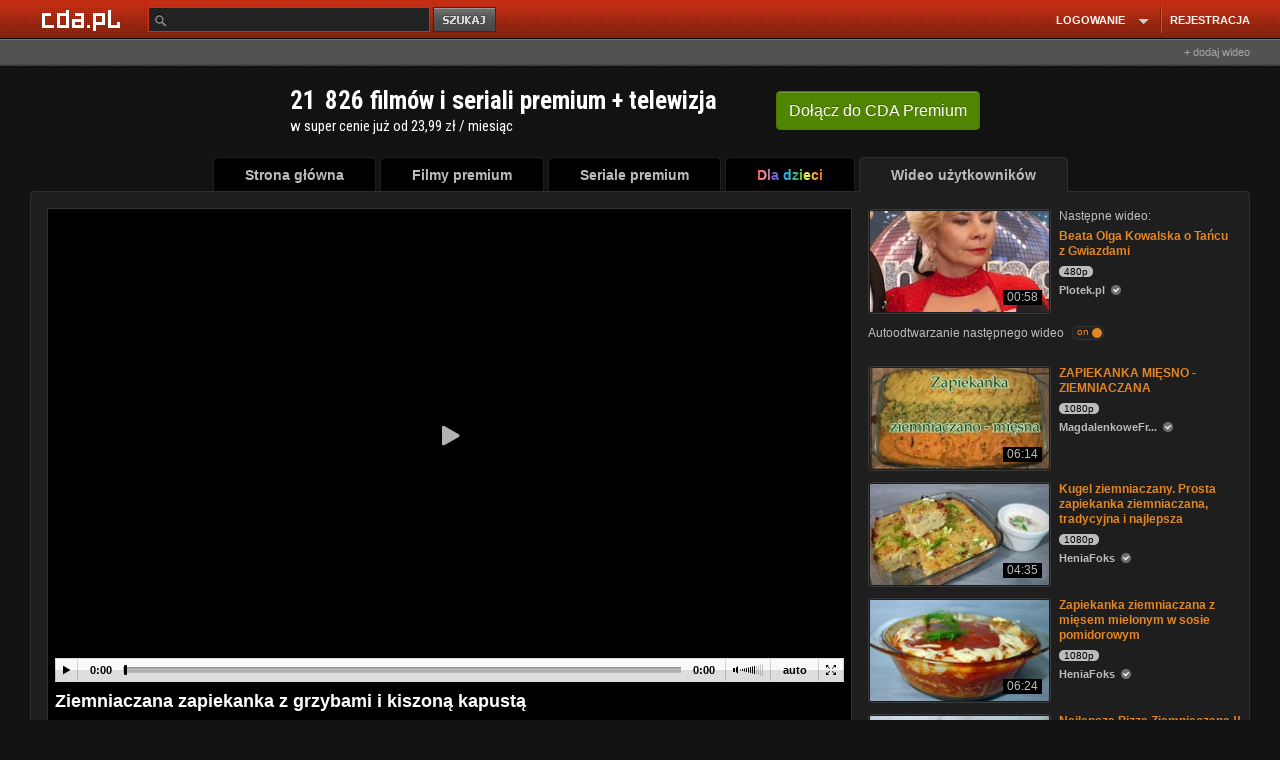

--- FILE ---
content_type: application/javascript; charset=utf-8
request_url: https://fundingchoicesmessages.google.com/f/AGSKWxXfGnYFf1TUJF_VXUxX4wZ6NDPpWIWvzulh6TRx31hlerOPRKYEdO_lk-g0GIkXRIItDHIgvjj4T4tKnLibmKIIy4aqFfxf8I1n6Njr3HwRbihInNzz7pEwX55sDXwVC_wnXxVZ3SXydTM0y_8e6xCgUnq2LcCpBzBKHsbWDb9-S098uU1hcsOBgSKr/_/_img/ad_/adv1.-advertisement..org/ads//miniadvert.
body_size: -1288
content:
window['7ea47ffe-61b3-475c-bf6d-6259a0b689c7'] = true;